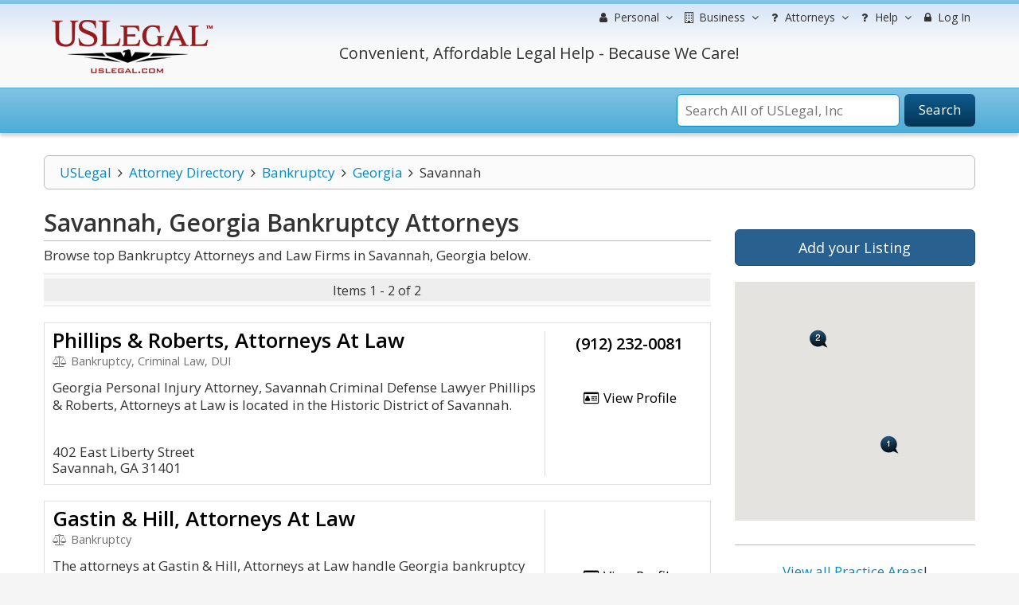

--- FILE ---
content_type: text/html; charset=utf-8
request_url: https://www.google.com/recaptcha/api2/aframe
body_size: -84
content:
<!DOCTYPE HTML><html><head><meta http-equiv="content-type" content="text/html; charset=UTF-8"></head><body><script nonce="A9KYRIw4JA70ZWsOChAUZA">/** Anti-fraud and anti-abuse applications only. See google.com/recaptcha */ try{var clients={'sodar':'https://pagead2.googlesyndication.com/pagead/sodar?'};window.addEventListener("message",function(a){try{if(a.source===window.parent){var b=JSON.parse(a.data);var c=clients[b['id']];if(c){var d=document.createElement('img');d.src=c+b['params']+'&rc='+(localStorage.getItem("rc::a")?sessionStorage.getItem("rc::b"):"");window.document.body.appendChild(d);sessionStorage.setItem("rc::e",parseInt(sessionStorage.getItem("rc::e")||0)+1);localStorage.setItem("rc::h",'1769192110267');}}}catch(b){}});window.parent.postMessage("_grecaptcha_ready", "*");}catch(b){}</script></body></html>